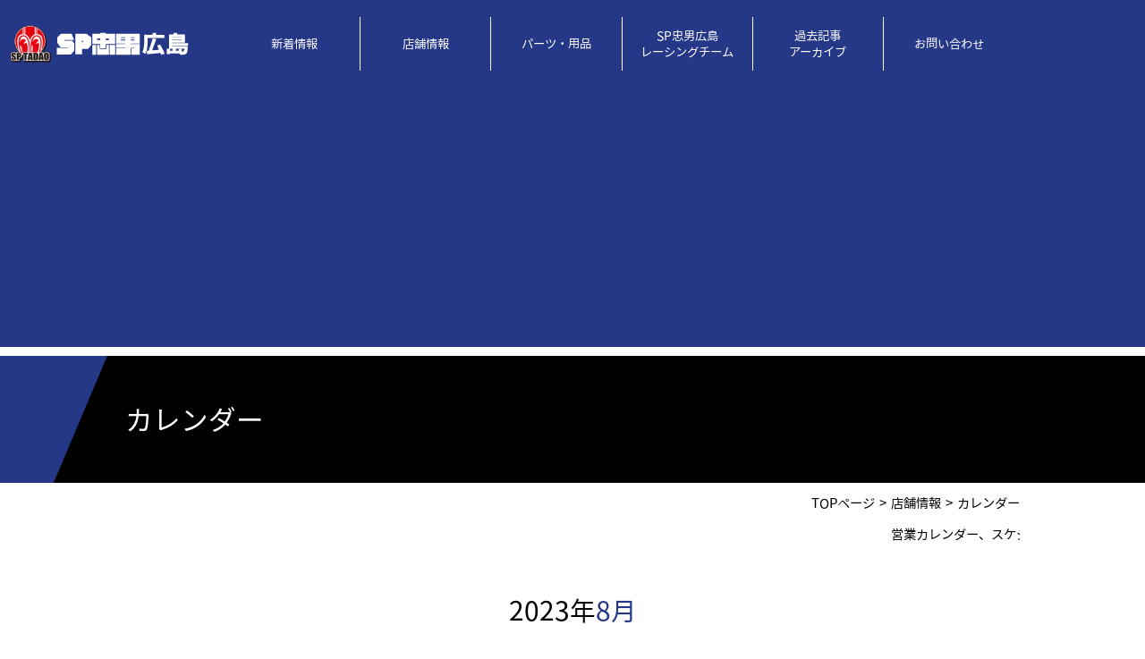

--- FILE ---
content_type: text/html; charset=UTF-8
request_url: https://www.sptadao.jp/?cn=100004&dsp=3&foj=202308
body_size: 18638
content:
<!DOCTYPE html>
<html lang="ja" prefix="og: http://ogp.me/ns# article: http://ogp.me/ns/article#">
<head>
<meta http-equiv="Content-Type" content="text/html; charset=UTF-8">
<meta http-equiv="X-UA-Compatible" content="IE=edge">
<meta name="viewport" content="width=device-width, initial-scale=1, minimum-scale=1">
<meta http-equiv="Content-Style-Type" content="text/css">
<meta http-equiv="Pragma" content="no-cache">
<meta http-equiv="cache-control" content="no-cache, must-revalidate">
<meta http-equiv="expires" content="Sat, 31 Jan 2026 22:46:00 GMT">
<meta http-equiv="Last-Modified" content="Sat, 31 Jan 2026 22:46:00 GMT">
<meta name="description" http-equiv="description" content="営業カレンダー、スケジュール、レース日程など | SP忠男広島">
<meta name="keywords" http-equiv="keywords" content="カレンダー,スケジュール,レース日程,SP忠男,広島,オートバイ,バイク,修理,車検,レーシングマシン,パーツ">
<meta property="og:title" content="カレンダー | SP忠男　広島" />
<meta property="og:type" content="article" />
<meta property="og:description" content="営業カレンダー、スケジュール、レース日程など | SP忠男広島" />
<meta property="og:url" content="https://www.sptadao.jp/?cn=100004&dsp=3&foj=202308" />
<meta property="og:site_name" content="オートバイ販売・修理・レースサポート SP忠男 広島" />
<meta property="og:image" content="https://www.sptadao.jp/sptadao5-pics/10000073_h0mG00.jpg" />
<meta property="og:image:width" content="320" />
<meta property="og:image:height" content="213" />
<meta name="twitter:title" content="カレンダー | SP忠男　広島" />
<meta name="twitter:description" content="営業カレンダー、スケジュール、レース日程など | SP忠男広島" />
<meta name="twitter:image" content="https://www.sptadao.jp/sptadao5-pics/10000073_h0mG00.jpg" />
<meta name="twitter:card" content="summary_large_image" />
<meta http-equiv="Content-Script-Type" content="text/javascript">
<meta name="format-detection" content="telephone=no">
<title>カレンダー | SP忠男　広島</title>
<meta http-equiv="robots" content="index,follow">
<link rel="shortcut icon" href="/sptadao5-pics/10000004.ico" type="image/vnd.microsoft.icon">
<link rel="icon" href="/sptadao5-pics/10000004.ico" type="image/vnd.microsoft.icon">
<link rel="apple-touch-icon-precomposed" href="/sptadao5-pics/10000070_r0reaW.png">
<link rel="start" href="https://www.sptadao.jp/">
<link rel="preload" href="style/bootstrap.min.css" as="style">
<link rel="preload" href="style/fixedstyle.css?v=24" as="style">
<link rel="preload" href="style/cmsstyle.php?st=1026&cn=100004&v=20260201074600" as="style">
<link rel="preload" href="/sptadao5-pics/10000009_2VP8NZ.css?v=130652" as="style">
<link rel="preload" href="/sptadao5-pics/10000010_8E7nat.css?v=162946" as="style">
<link rel="preload" href="/sptadao5-pics/10000086_SMSmQT.css?v=120337" as="style">
<link rel="preload" href="/sptadao5-pics/10000072_G6M1y3.css?v=130842" as="style">
<link rel="preload" href="/sptadao5-pics/10000011_4QaAra.css?v=161924" as="style">
<link rel="preload" src="https://code.jquery.com/jquery-2.2.4.min.js" as="script">
<link rel="stylesheet" href="style/bootstrap.min.css" media="all">
<link rel="stylesheet" href="font/fontello/css/fontello.css?v=2" media="all">
<link rel="stylesheet" type="text/css" href="style/fixedstyle.css?v=25" media="all">
<link rel="stylesheet" type="text/css" href="style/cmsstyle.php?st=1026&cn=100004&v=20260201074600" media="all">
<link rel="stylesheet" type="text/css" href="/sptadao5-pics/10000009_2VP8NZ.css?v=130652" media="all">
<link rel="stylesheet" type="text/css" href="/sptadao5-pics/10000010_8E7nat.css?v=162946" media="all">
<link rel="stylesheet" type="text/css" href="/sptadao5-pics/10000086_SMSmQT.css?v=120337" media="all">
<link rel="stylesheet" type="text/css" href="/sptadao5-pics/10000072_G6M1y3.css?v=130842" media="all">
<link rel="stylesheet" type="text/css" href="/sptadao5-pics/10000011_4QaAra.css?v=161924" media="all">
<script src="https://code.jquery.com/jquery-2.2.4.min.js" integrity="sha256-BbhdlvQf/xTY9gja0Dq3HiwQF8LaCRTXxZKRutelT44=" crossorigin="anonymous" media="all"></script>
<script type="text/javascript" src="func/fjvs.js?v=7"></script>
<script type="text/javascript" src="func/loading.js?v=2"></script>
<script type="text/javascript" src="func/rollover.min.js?v=16"></script>
<link rel="stylesheet" href="func/lightbox2/css/lightbox.min.css?v=1" media="all">
<script src="func/lightbox2/js/lightbox.min.js?v=4"></script>
<script type="text/javascript" src="func/to-top.js?v=7"></script>
<link rel="stylesheet" href="https://fonts.googleapis.com/css?family=Roboto+Condensed">
<link rel="stylesheet" href="https://maxcdn.bootstrapcdn.com/font-awesome/4.3.0/css/font-awesome.min.css">
<link rel="stylesheet" href="https://cdnjs.cloudflare.com/ajax/libs/sanitize.css/2.0.0/sanitize.min.css">
<script type="text/javascript" src="/sptadao5-pics/10000074_m4SET2.js?v=164355"></script>
<script>
  (function(d) {
    var config = {
      kitId: 'beq2wjq',
      scriptTimeout: 3000,
      async: true
    },
    h=d.documentElement,t=setTimeout(function(){h.className=h.className.replace(/\bwf-loading\b/g,"")+" wf-inactive";},config.scriptTimeout),tk=d.createElement("script"),f=false,s=d.getElementsByTagName("script")[0],a;h.className+=" wf-loading";tk.src='https://use.typekit.net/'+config.kitId+'.js';tk.async=true;tk.onload=tk.onreadystatechange=function(){a=this.readyState;if(f||a&&a!="complete"&&a!="loaded")return;f=true;clearTimeout(t);try{Typekit.load(config)}catch(e){}};s.parentNode.insertBefore(tk,s)
  })(document);
</script>
<script type="text/javascript"><!--
$(window).load(function(){
$.ajax({url:'https://cms03.netprompt.jp/banner/data.php?bh=1001',type:'GET',dataType:'jsonp',jsonpCallback:'callback'}).done(function(j){var stag = '';if(j.status){$.each(j.banners,function(i,item){if(i == 0){stag+='<div class="_cmsn_div_row clearfix _cmsn_banner">';}stag+='<div class="_cmsn_div_p6div _cmsn_div_s3div _cmsn_margin10 text-center"><a href="' + item.url + '"' + (Number(item.target) == 1 ? ' target="_blank"' : '') + '><img src="' + item.ref + '" alt="' + item.alt + '" title=""></a></div>';});stag+='</div>';$('._cmsn_common_banner').append(stag);}});
$(document).on('click','.st-menu-btn',function(){$(this).toggleClass('st-menu-btn-active');
$('.st-bspmenu').toggleClass('st-bspmenu-active');
$('.st-menu-btn-text',this).text($('.st-menu-btn-text',this).text()=='MENU'?'CLOSE':'MENU');});
$('._cmsn_mcal_tbl').wrap('<div class="st-list-slide"></div>');
$('.st-list-slide').before('<div class="st-list-slide-exp">カレンダーは横にスライドしてご覧ください</div>');
});
//--></script>
<script src="func/bootstrap.min.js?v=1"></script>
</head>
<body class="blo1001 bcn100004"><div class="st-all"><div class="st-bheader"><div class="st-bheader-in"><div class="st-vheader-p"><div class="st-vheader-c1"><a href="http://www.sptadao.jp/" class="st-aheader"><em class="st-header"><img src="/sptadao5-pics/logo.png" alt="オートバイ販売・修理・レースサポート | SP忠男 広島" title=""></em></a></div><div class="st-vheader-c2"><ul class="_cmsn_menu_ul1001 _cmsn_menu_ulhr1 st-uglobal"><li class="_cmsn_menu_lv1"><a href="https://www.sptadao.jp/?cn=100002" class="_cmsn_menu_atxt">新着情報</a></li><li class="_cmsn_menu_lv1 _cmsn_active"><a href="https://www.sptadao.jp/?cn=100003" class="_cmsn_menu_atxt">店舗情報</a></li><li class="_cmsn_menu_lv1"><a href="https://www.sptadao.jp/?cn=100008" class="_cmsn_menu_atxt">パーツ・用品</a></li><li class="_cmsn_menu_lv2"><a href="https://www.sptadao.jp/?cn=100019" class="_cmsn_menu_atxt">SP忠男広島<br>レーシングチーム</a></li><li class="_cmsn_menu_lv2"><a href="https://www.sptadao.jp/?cn=100027" class="_cmsn_menu_atxt">過去記事<br><span>・</span>アーカイブ</a></li><li class="_cmsn_menu_lv1"><a href="https://www.sptadao.jp/?cn=100039" class="_cmsn_menu_atxt">お問い合わせ</a></li></ul></div></div></div></div><div class="st-bbelt"><div class="st-bbelt-in"><h1 class="_cmsn_title1">カレンダー</h1></div></div><div class="st-bnorcon"><div class="_cmsn_main"><div class="st-contop"><ol class="breadcrumb"><li><a href="https://www.sptadao.jp/" alt="オートバイ販売・修理・レースサポート | SP忠男　広島" title="">TOPページ</a></li><li><a href="https://www.sptadao.jp/?cn=100003" alt="店舗情報 | SP忠男　広島" title="">店舗情報</a></li><li class="active">カレンダー</li></ol><div class="_cmsn_flowtext"><marquee truespeed scrolldelay="120" loop="0" class="_cmsn_marquee">営業カレンダー、スケジュール、レース日程など | SP忠男広島</marquee></div></div><div class="st-conmain"><div class="_cmsn_cal1001"><h2 class="_cmsn_caltitle">2023年<a href="?cn=100004&sdg=0&dsp=2&foj=202308">8月</a></h2><div class="_cmsn_cal_move"><ul class="pagination"></ul></div><div class="_cmsn_cal_move"><ul class="pagination"></ul></div><table class="_cmsn_mlist_tbl"><tr><th class="_cmsn_mlist_day">1</th><th class="_cmsn_mlist_week">火</th><td><a name="d01"></a><div class="_cmsn_mlist_dayall"></div></td></tr><tr><th class="_cmsn_mlist_day">2</th><th class="_cmsn_mlist_week">水</th><td><a name="d02"></a><div class="_cmsn_mlist_dayall"></div></td></tr><tr><th class="_cmsn_mlist_day">3</th><th class="_cmsn_mlist_week">木</th><td><a name="d03"></a><div class="_cmsn_mlist_dayall"></div></td></tr><tr><th class="_cmsn_mlist_day">4</th><th class="_cmsn_mlist_week">金</th><td><a name="d04"></a><div class="_cmsn_mlist_dayall"></div></td></tr><tr><th class="_cmsn_mlist_day cal_sat">5</th><th class="_cmsn_mlist_week cal_sat">土</th><td class="cal_sat"><a name="d05"></a><div class="_cmsn_mlist_dayall"></div></td></tr><tr><th class="_cmsn_mlist_day cal_sun">6</th><th class="_cmsn_mlist_week cal_sun">日</th><td class="cal_sun"><a name="d06"></a><div class="_cmsn_mlist_dayall"></div></td></tr><tr><th class="_cmsn_mlist_day">7</th><th class="_cmsn_mlist_week">月</th><td><a name="d07"></a><div class="_cmsn_mlist_dayall"></div></td></tr><tr><th class="_cmsn_mlist_day">8</th><th class="_cmsn_mlist_week">火</th><td><a name="d08"></a><div class="_cmsn_mlist_dayall"></div></td></tr><tr><th class="_cmsn_mlist_day">9</th><th class="_cmsn_mlist_week">水</th><td><a name="d09"></a><div class="_cmsn_mlist_dayall"></div></td></tr><tr><th class="_cmsn_mlist_day">10</th><th class="_cmsn_mlist_week">木</th><td><a name="d10"></a><div class="_cmsn_mlist_dayall"></div></td></tr><tr><th class="_cmsn_mlist_day cal_hol">11</th><th class="_cmsn_mlist_week cal_hol">金</th><td class="cal_hol"><a name="d11"></a><div class="_cmsn_mlist_dayall"><div class="_cmsn_mlist_holiday">山の日</div></div></td></tr><tr><th class="_cmsn_mlist_day cal_sat">12</th><th class="_cmsn_mlist_week cal_sat">土</th><td class="cal_sat"><a name="d12"></a><div class="_cmsn_mlist_dayall"></div></td></tr><tr><th class="_cmsn_mlist_day cal_sun">13</th><th class="_cmsn_mlist_week cal_sun">日</th><td class="cal_sun"><a name="d13"></a><div class="_cmsn_mlist_dayall"></div></td></tr><tr><th class="_cmsn_mlist_day">14</th><th class="_cmsn_mlist_week">月</th><td><a name="d14"></a><div class="_cmsn_mlist_dayall"></div></td></tr><tr><th class="_cmsn_mlist_day">15</th><th class="_cmsn_mlist_week">火</th><td><a name="d15"></a><div class="_cmsn_mlist_dayall"></div></td></tr><tr><th class="_cmsn_mlist_day">16</th><th class="_cmsn_mlist_week">水</th><td><a name="d16"></a><div class="_cmsn_mlist_dayall"></div></td></tr><tr><th class="_cmsn_mlist_day">17</th><th class="_cmsn_mlist_week">木</th><td><a name="d17"></a><div class="_cmsn_mlist_dayall"></div></td></tr><tr><th class="_cmsn_mlist_day">18</th><th class="_cmsn_mlist_week">金</th><td><a name="d18"></a><div class="_cmsn_mlist_dayall"></div></td></tr><tr><th class="_cmsn_mlist_day cal_sat">19</th><th class="_cmsn_mlist_week cal_sat">土</th><td class="cal_sat"><a name="d19"></a><div class="_cmsn_mlist_dayall"></div></td></tr><tr><th class="_cmsn_mlist_day cal_sun">20</th><th class="_cmsn_mlist_week cal_sun">日</th><td class="cal_sun"><a name="d20"></a><div class="_cmsn_mlist_dayall"></div></td></tr><tr><th class="_cmsn_mlist_day">21</th><th class="_cmsn_mlist_week">月</th><td><a name="d21"></a><div class="_cmsn_mlist_dayall"></div></td></tr><tr><th class="_cmsn_mlist_day">22</th><th class="_cmsn_mlist_week">火</th><td><a name="d22"></a><div class="_cmsn_mlist_dayall"></div></td></tr><tr><th class="_cmsn_mlist_day">23</th><th class="_cmsn_mlist_week">水</th><td><a name="d23"></a><div class="_cmsn_mlist_dayall"></div></td></tr><tr><th class="_cmsn_mlist_day">24</th><th class="_cmsn_mlist_week">木</th><td><a name="d24"></a><div class="_cmsn_mlist_dayall"></div></td></tr><tr><th class="_cmsn_mlist_day">25</th><th class="_cmsn_mlist_week">金</th><td><a name="d25"></a><div class="_cmsn_mlist_dayall"></div></td></tr><tr><th class="_cmsn_mlist_day cal_sat">26</th><th class="_cmsn_mlist_week cal_sat">土</th><td class="cal_sat"><a name="d26"></a><div class="_cmsn_mlist_dayall"></div></td></tr><tr><th class="_cmsn_mlist_day cal_sun">27</th><th class="_cmsn_mlist_week cal_sun">日</th><td class="cal_sun"><a name="d27"></a><div class="_cmsn_mlist_dayall"></div></td></tr><tr><th class="_cmsn_mlist_day">28</th><th class="_cmsn_mlist_week">月</th><td><a name="d28"></a><div class="_cmsn_mlist_dayall"></div></td></tr><tr><th class="_cmsn_mlist_day">29</th><th class="_cmsn_mlist_week">火</th><td><a name="d29"></a><div class="_cmsn_mlist_dayall"></div></td></tr><tr><th class="_cmsn_mlist_day">30</th><th class="_cmsn_mlist_week">水</th><td><a name="d30"></a><div class="_cmsn_mlist_dayall"></div></td></tr><tr><th class="_cmsn_mlist_day">31</th><th class="_cmsn_mlist_week">木</th><td><a name="d31"></a><div class="_cmsn_mlist_dayall"></div></td></tr></table>
<style type="text/css"><!--
//--></style>

</div><center>※予定は予告なく変更となる場合がありますので、レースエントリ前には必ず日程確認をお願いいたします。</center><br><h3 class="_cmsn_title3">印刷用</h3><div class="_cmsn_pdf"><a href="/sptadao5-pics/10002612.pdf?v=144813" target="_blank" alt="2020レースカレンダー（印刷用）" title="">2020レースカレンダー（印刷用） PDF（51KB）</a></div><div class="_cmsn_pdf"><a href="/sptadao5-pics/10003518.pdf?v=144813" target="_blank" alt="2019レースカレンダー（印刷用）" title="">2019レースカレンダー（印刷用） PDF（44KB）</a></div><div class="_cmsn_pdf"><a href="/sptadao5-pics/10002707.pdf?v=144813" target="_blank" alt="2018レースカレンダー（印刷用）" title="">2018レースカレンダー（印刷用） PDF（47KB）</a></div><div class="_cmsn_pdf"><a href="/sptadao5-pics/10000141.pdf?v=144813" target="_blank" alt="2017レースカレンダー（印刷用）" title="">2017レースカレンダー（印刷用） PDF（54KB）</a></div><div class="_cmsn_pdf"><a href="/sptadao5-pics/10000936.pdf?v=144813" target="_blank" alt="2016レースカレンダー（印刷用）" title="">2016レースカレンダー（印刷用） PDF（53KB）</a></div></div><div class="st-conbot"><div class="_cmsn_common_banner"></div><div class="text-right _cmsn_bmargin10"><a href="javascript:history.back();">前のページに戻る</a></div>
<script async src="//pagead2.googlesyndication.com/pagead/js/adsbygoogle.js"></script>
<!-- cms5-responsive -->
<ins class="adsbygoogle" style="display:block" data-ad-client="ca-pub-8487460698293274" data-ad-slot="9905606194" data-ad-format="auto"></ins>
<script>
(adsbygoogle = window.adsbygoogle || []).push({});
</script>

</div></div></div><div class="st-bfooter"><div class="_cmsn_main"><ul class="_cmsn_menu_ul6003 _cmsn_menu_ulhr1 st-ufooter"><li class="_cmsn_menu_lv1 _cmsn_active"><a href="https://www.sptadao.jp/?cn=100003" class="_cmsn_menu_atxt">店舗情報</a></li><li class="_cmsn_menu_lv1"><a href="https://www.sptadao.jp/?cn=100023" class="_cmsn_menu_atxt">特定商取引法表記</a></li><li class="_cmsn_menu_lv1"><a href="https://www.sptadao.jp/?cn=100024" class="_cmsn_menu_atxt">個人情報保護</a></li><li class="_cmsn_menu_lv1"><a href="https://www.sptadao.jp/?cn=100040" class="_cmsn_menu_atxt">サイトマップ</a></li></ul><div class="st-footer-logo"><img src="/sptadao5-pics/logo.png" alt="オートバイ販売・修理・レースサポート | SP忠男 広島" title=""></div><address class="st-address">Copyright<span>©</span> 2026 SP忠男 広島 All rights reserved.</address></div></div><div class="st-bspmenu"><div class="st-bspmenu-in"><ul class="_cmsn_menu_ul1001 _cmsn_menu_ulhr1 st-uglobal"><li class="_cmsn_menu_lv1"><a href="https://www.sptadao.jp/?cn=100002" class="_cmsn_menu_atxt">新着情報</a></li><li class="_cmsn_menu_lv1 _cmsn_active"><a href="https://www.sptadao.jp/?cn=100003" class="_cmsn_menu_atxt">店舗情報</a></li><li class="_cmsn_menu_lv1"><a href="https://www.sptadao.jp/?cn=100008" class="_cmsn_menu_atxt">パーツ・用品</a></li><li class="_cmsn_menu_lv2"><a href="https://www.sptadao.jp/?cn=100019" class="_cmsn_menu_atxt">SP忠男広島<br>レーシングチーム</a></li><li class="_cmsn_menu_lv2"><a href="https://www.sptadao.jp/?cn=100027" class="_cmsn_menu_atxt">過去記事<br><span>・</span>アーカイブ</a></li><li class="_cmsn_menu_lv1"><a href="https://www.sptadao.jp/?cn=100039" class="_cmsn_menu_atxt">お問い合わせ</a></li></ul><ul class="_cmsn_menu_ul6003 _cmsn_menu_ulhr1 st-ufooter"><li class="_cmsn_menu_lv1 _cmsn_active"><a href="https://www.sptadao.jp/?cn=100003" class="_cmsn_menu_atxt">店舗情報</a></li><li class="_cmsn_menu_lv1"><a href="https://www.sptadao.jp/?cn=100023" class="_cmsn_menu_atxt">特定商取引法表記</a></li><li class="_cmsn_menu_lv1"><a href="https://www.sptadao.jp/?cn=100024" class="_cmsn_menu_atxt">個人情報保護</a></li><li class="_cmsn_menu_lv1"><a href="https://www.sptadao.jp/?cn=100040" class="_cmsn_menu_atxt">サイトマップ</a></li></ul></div></div><div class="st-menu-btn">
<div class="st-menu-btn-line st-menu-btn-line-top"></div>
<div class="st-menu-btn-line st-menu-btn-line-middle"></div> 
<div class="st-menu-btn-line st-menu-btn-line-bottom"></div>
<div class="st-menu-btn-text">MENU</div>
</div><div id="page-top"><p><a id="move-page-top"><span class="icon-up-dir"></span></a></p></div><div class="_cmsn_loadingbar"></div></body></html>

--- FILE ---
content_type: text/html; charset=utf-8
request_url: https://www.google.com/recaptcha/api2/aframe
body_size: 267
content:
<!DOCTYPE HTML><html><head><meta http-equiv="content-type" content="text/html; charset=UTF-8"></head><body><script nonce="rcNbEmWHpn1ByisWwXM0AA">/** Anti-fraud and anti-abuse applications only. See google.com/recaptcha */ try{var clients={'sodar':'https://pagead2.googlesyndication.com/pagead/sodar?'};window.addEventListener("message",function(a){try{if(a.source===window.parent){var b=JSON.parse(a.data);var c=clients[b['id']];if(c){var d=document.createElement('img');d.src=c+b['params']+'&rc='+(localStorage.getItem("rc::a")?sessionStorage.getItem("rc::b"):"");window.document.body.appendChild(d);sessionStorage.setItem("rc::e",parseInt(sessionStorage.getItem("rc::e")||0)+1);localStorage.setItem("rc::h",'1769899563656');}}}catch(b){}});window.parent.postMessage("_grecaptcha_ready", "*");}catch(b){}</script></body></html>

--- FILE ---
content_type: text/css; charset=UTF-8
request_url: https://www.sptadao.jp/style/cmsstyle.php?st=1026&cn=100004&v=20260201074600
body_size: 5350
content:
._cmsn_kj10000431p{margin-left:auto;margin-right:auto;}@media print, screen and (min-width:768px){._cmsn_kj10000431p{width:100%;}}@media screen and (max-width:767px){._cmsn_kj10000431p{width:100%;}}._cmsn_kj10000046p{margin-left:auto;margin-right:auto;}@media print, screen and (min-width:768px){._cmsn_kj10000046p{width:22%;}}@media screen and (max-width:767px){._cmsn_kj10000046p{width:44%;}}._cmsn_kj10000042p{margin-left:auto;margin-right:auto;}@media print, screen and (min-width:768px){._cmsn_kj10000042p{width:22%;}}@media screen and (max-width:767px){._cmsn_kj10000042p{width:44%;}}._cmsn_kj10000048p{margin-left:auto;margin-right:auto;}@media print, screen and (min-width:768px){._cmsn_kj10000048p{width:30%;}}@media screen and (max-width:767px){._cmsn_kj10000048p{width:60%;}}._cmsn_kj10000047rw{box-sizing:border-box;}._cmsn_kj10000047p{float:right;}@media print, screen and (min-width:768px){._cmsn_kj10000047p{width:31%;margin-left:10px;}}@media screen and (max-width:767px){._cmsn_kj10000047p{width:45%;margin-left:10px;}}._cmsn_kj10000043rw{box-sizing:border-box;}._cmsn_kj10000043p{float:right;}@media print, screen and (min-width:768px){._cmsn_kj10000043p{width:23%;margin-left:10px;}}@media screen and (max-width:767px){._cmsn_kj10000043p{width:30%;margin-left:10px;}}._cmsn_kj10000049rw{box-sizing:border-box;}._cmsn_kj10000049p{float:right;}@media print, screen and (min-width:768px){._cmsn_kj10000049p{width:10%;margin-left:10px;}}@media screen and (max-width:767px){._cmsn_kj10000049p{width:20%;margin-left:10px;}}._cmsn_kj10000044p{margin-left:auto;margin-right:auto;}@media print, screen and (min-width:768px){._cmsn_kj10000044p{width:70%;}}@media screen and (max-width:767px){._cmsn_kj10000044p{width:100%;}}._cmsn_kj10000495rw>div{float:left;}._cmsn_kj10000495rw{margin-left:-15px;margin-right:-15px;box-sizing:border-box;}._cmsn_kj10000495rw>div{padding-left:15px;padding-right:15px;}@media print,screen and (min-width:768px){._cmsn_kj10000495p{width:35%;}._cmsn_kj10000495tx{width:65%;}}@media screen and (max-width:767px){._cmsn_kj10000495rw{margin-left:0;margin-right:0;}._cmsn_kj10000495rw>div{float:none;padding-left:0;padding-right:0;}._cmsn_kj10000495tx{width:100%;}._cmsn_kj10000495p{margin-left:auto !important;margin-right:auto !important;}._cmsn_kj10000495p{width:80%;}}._cmsn_kj10000040rw>div{float:left;}._cmsn_kj10000040rw{margin-left:-15px;margin-right:-15px;box-sizing:border-box;}._cmsn_kj10000040rw>div{padding-left:15px;padding-right:15px;}@media print,screen and (min-width:768px){._cmsn_kj10000040p{width:10%;}._cmsn_kj10000040tx{width:90%;}}@media screen and (max-width:767px){._cmsn_kj10000040tx{width:85%;}._cmsn_kj10000040p{width:15%;}}._cmsn_kj10000309rw{box-sizing:border-box;}._cmsn_kj10000309p{float:left;}@media print, screen and (min-width:768px){._cmsn_kj10000309p{width:25%;margin-right:10px;}}@media screen and (max-width:767px){._cmsn_kj10000309p{width:50%;margin-right:10px;}}._cmsn_kj10000837rw{box-sizing:border-box;}._cmsn_kj10000837p{float:left;}@media print, screen and (min-width:768px){._cmsn_kj10000837p{width:34%;margin-right:10px;}}@media screen and (max-width:767px){._cmsn_kj10000837p{float:none;width:100%;margin-left:auto !important;margin-right:auto !important;}}._cmsn_kj10000856rw>div{float:left;}._cmsn_kj10000856rw{margin-left:-15px;margin-right:-15px;box-sizing:border-box;}._cmsn_kj10000856rw>div{padding-left:15px;padding-right:15px;}@media print,screen and (min-width:768px){._cmsn_kj10000856p{width:35%;}._cmsn_kj10000856tx{width:65%;}}@media screen and (max-width:767px){._cmsn_kj10000856rw{margin-left:0;margin-right:0;}._cmsn_kj10000856rw>div{float:none;padding-left:0;padding-right:0;}._cmsn_kj10000856tx{width:100%;}._cmsn_kj10000856p{margin-left:auto !important;margin-right:auto !important;}._cmsn_kj10000856p{width:80%;}}._cmsn_kj10000512rw>div{float:left;}._cmsn_kj10000512rw{margin-left:-15px;margin-right:-15px;box-sizing:border-box;}._cmsn_kj10000512rw>div{padding-left:15px;padding-right:15px;}@media print,screen and (min-width:768px){._cmsn_kj10000512p{width:35%;}._cmsn_kj10000512tx{width:65%;}}@media screen and (max-width:767px){._cmsn_kj10000512rw{margin-left:0;margin-right:0;}._cmsn_kj10000512rw>div{float:none;padding-left:0;padding-right:0;}._cmsn_kj10000512tx{width:100%;}._cmsn_kj10000512p{margin-left:auto !important;margin-right:auto !important;}._cmsn_kj10000512p{width:80%;}}table._cmsn_table_col1th{table-layout:fixed;width:100%;margin:10px auto;empty-cells:show;border-collapse:collapse;}
table._cmsn_table_col1th tr th, table._cmsn_table_col1th tr td{border:1px solid #CCCCCC;padding:10px;}
table._cmsn_table_col1th tr th{background:#f0f0f0;font-weight:400;}
@media screen and (max-width:767px){
table._cmsn_table_col1th tr th, table._cmsn_table_col1th tr td{font-size:.9em;line-height:1.5em;padding:10px 2px;}
}
table._cmsn_table_row1th{table-layout:fixed;width:100%;margin:10px auto;empty-cells:show;border-collapse:collapse;}
table._cmsn_table_row1th tr th, table._cmsn_table_row1th tr td{padding:10px;border:1px solid #CCCCCC;}
table._cmsn_table_row1th tr th{text-align:center;font-weight:400;background:#f0f0f0;}
table._cmsn_table_row1th tr td{}
@media screen and (max-width:767px){
table._cmsn_table_row1th tr th, table._cmsn_table_row1th tr td{padding:10px 2px;font-size:.9em;line-height:1.5em;}
}


--- FILE ---
content_type: text/css
request_url: https://www.sptadao.jp/sptadao5-pics/10000009_2VP8NZ.css?v=130652
body_size: 15578
content:
/* SLIDER LOAD WAITING */
html.enable-javascript .slider-pro{visibility:hidden;}
html.enable-javascript.window-load .slider-pro{visibility:visible;}
html.enable-javascript .st-main-msg{visibility:hidden;}
html.enable-javascript.window-load .st-main-msg{visibility:visible;}

img._cmsn_image{width:100%;height:auto;}
a:hover img{filter:alpha(opacity=70);-moz-opacity:0.7;opacity:0.7;}

/* HTML BODY */
body{font-size:15px;line-height:25px;font-family: kinto-sans, sans-serif;font-weight:400;font-style:normal;}
._cmsn_main{text-align:left;color:#000;word-break:break-all;margin-right:auto;margin-left:auto;}
a{color:#253787;}
a:hover{color:#872537;}
.caption{text-align:center;margin:10px auto;}
._cmsn_page{margin:20px auto;}
._cmsn_rows{margin-left:30px;}
@media screen and (max-width:767px){
body{font-size:16px;line-height:26px;}
}

/* DEVIDE KIJI */
@media print,screen and (min-width:768px){
._cmsn-vdiv-p{display:flex;align-items:center;}
._cmsn-vdiv-prv{display:flex;align-items:center;flex-direction:row-reverse;}
._cmsn-vdiv-cimg{width:25%;}
._cmsn-vdiv-ctxt{width:75%;}
._cmsn-vdiv-p ._cmsn-vdiv-ctxt{padding-left:20px;}
._cmsn-vdiv-prv ._cmsn-vdiv-ctxt{padding-right:20px;}
._cmsn-vdiv-cimg1+._cmsn-vdiv-cimg1{margin-top:10px;}
}
@media screen and (max-width:767px){
._cmsn-vdiv-cimg1{padding:10px 0;}
}

/* CMS BANNER ETC */
._cmsn_sitesearch{text-align:center;padding:10px 2px;}
._cmsn_sitesearch_inp{margin:5px auto;width:100%;}
._cmsn_sitesearch_btn{float:right;margin-left:1px;}
._cmsn_sitesearch_box{overflow:hidden;background-color:pink;}
._cmsn_sitesearch_box input{width:100%;box-sizing:border-box;}
._cmsn_mybanner{margin:10px auto;text-align:center;}
._cmsn_cmsmark{margin:10px auto;text-align:center;font-size:9px;font-family:'Tahoma';line-height:11px;}
._cmsn_cmsmark a{text-decoration:none;}
._cmsn_cmsmark a:hover{text-decoration:underline;}
._cmsn_cmslink{font-size:11px;line-height:15px;color:#000;text-align:center;font-family:din-2014,sans-serif;font-weight:600;font-style:normal;}
._cmsn_cmslink a{color:#000;}

/* TITLE */
._cmsn_title1{font-size:32px;line-height:42px;color:#fff;padding:50px 20px;text-align:left;margin:0 auto 10px;font-weight:400;background:#000;position:relative;}
._cmsn_title1::before{position:absolute;top:0;bottom:0;left:-60px;width:60px;background:url('trib.png') no-repeat right center;background-size:100% 100%;content:"";}
a ._cmsn_title1,._cmsn_title1 a{color:#fff;text-decoration:none;}
._cmsn_title1 a:hover{color:#fff;text-decoration:underline;}
._cmsn_title2,._cmsn_blog_title1,._cmsn_under_ctitle{font-size:24px;line-height:34px;color:#fff;background:#253787;padding:10px 0 10px 40px;text-align:left;margin:30px auto 20px;font-weight:400;position:relative;}
._cmsn_title2::before,._cmsn_blog_title1::before,._cmsn_under_ctitle::before{position:absolute;top:0;bottom:0;left:0;width:15px;background:#000;content:"";}
._cmsn_title2::after,._cmsn_blog_title1::after,._cmsn_under_ctitle::after{position:absolute;top:0;bottom:0;left:14px;width:15px;background:url('tribr.png') no-repeat left center;background-size:100% 100%;content:"";}
a ._cmsn_title2{color:#fff;text-decoration:none;}
._cmsn_title3,._cmsn_under_title,._cmsn_news_title,._cmsn_blog_title2{font-size:22px;line-height:32px;padding:8px 0;color:#253787;text-align:left;font-weight:400;border-bottom:3px solid #253787;}
a ._cmsn_title3,a ._cmsn_under_title{color:#253787;text-decoration:none;}
._cmsn_blog_title3,._cmsn_blog_comment_title{font-size:20px;line-height:30px;padding:6px;text-align:left;font-weight:400;border-left:1px solid #253787;color:#000;}
a._cmsn_blog_title3{color:#000;text-decoration:none;}
._cmsn_blog_menu_title{color:#253787;font-size:13px;line-height:23px;vertical-align:middle;padding:8px;background-color:#f0f0f0;margin:20px 0 10px;}
@media screen and (max-width:1280px){
._cmsn_title1{margin-left:60px;}
}
@media screen and (max-width:767px){
._cmsn_title1{font-size:26px;line-height:36px;padding:30px 0;}
._cmsn_title2,._cmsn_blog_title1,._cmsn_under_ctitle{font-size:20px;line-height:30px;}
._cmsn_title3,._cmsn_under_title,._cmsn_news_title,._cmsn_blog_title2{font-size:18px;line-height:26px;padding:8px 0;border-bottom:3px solid #000;}
._cmsn_blog_title3,._cmsn_blog_comment_title{font-size:17px;line-height:25px;}
}
a._cmsn_kijia{color:#000;text-decoration:none;display:block;}
a._cmsn_kijia:hover{background-color:#F2F2F2;border-radius:5px;-webkit-border-radius:5px;-moz-border-radius:5px;}

/* LINK */
._cmsn_pdf, ._cmsn_file{margin:10px 0;text-align:right;}
._cmsn_under_link{display:block;text-decoration:none !important;color:#000000 !important;border-radius:4px;-webkit-border-radius:4px;-moz-border-radius:4px;padding:0 4px 10px;}
._cmsn_under_link:hover{background-color:#F2F2F2;}

/* BREAD CRUMB */
.breadcrumb{background-color:transparent !important;text-align:right;padding:0;color:#000000;margin:0;}
.breadcrumb li+li::before{content:">";color:#000000;}
.breadcrumb li a{color:#000000;}
.breadcrumb li.active{color:#000000;}
@media screen and (max-width:767px){
.breadcrumb{margin-top:20px;font-size:14px;text-align:left;}
}

/* INFORMATION MARQUEE */
._cmsn_marquee{margin:10px 0 30px;}

/* NEWS */
._cmsn_news{margin-bottom:80px;position:relative;}
._cmsn_news_title{}
._cmsn_news_date{position:absolute;display:block;color:#000000;top:-20px;left:0;}
._cmsn_news_link{margin:10px 0;text-align:right;}

/* CMS MESSAGE */
._cmsn_msg{padding:10px;text-align:left;}
._cmsn_widemsg{padding:80px 0 120px;text-align:center;}
._cmsn_mainerr{margin:6px auto;padding:6px;text-align:left;background-color:#FFDDDD;color:#FF0000;border:2px solid #FF0000;}
._cmsn_err{padding:4px;text-align:left;color:#FF0000;}

/* INPUT */
input[type=text],input[type=tel],input[type=email],input[type=password],input[type=number],textarea,select{font-size:15px;border-radius:3px;padding:5px;border:1px solid #cccccc;color:#000000;}
input[type=text]:focus,input[type=tel]:focus,input[type=tel]:focus,input[type=password]:focus,input[type=number]:focus,textarea:focus,select:focus{border:1px solid #cccccc;background-color:#F0F0F0;}
input[type=text].dsponly,input[type=tel].dsponly,input[type=tel].dsponly,input[type=password].dsponly,input[type=number].dsponly,textarea.dsponly{background:transparent;border:none;border-width:0;}
input[type=text].dsponly:focus,input[type=tel].dsponly:focus,input[type=tel].dsponly:focus,input[type=password].dsponly:focus,input[type=number].dsponly:focus,textarea.dsponly:focus,select.dsponly:focus{background:transparent;border:none;border-width:0;}
textarea{color:#000000 !important;font-size:15px !important;line-height:25px !important;padding:5px !important;}
::-ms-clear{display: none;}

/* SEARCH + BUTTON */
._cmsn_searchp{margin:10px -10px;}
._cmsn_searchc1{padding:0 10px;float:left;width:40%;text-align:right;}
._cmsn_searchc2{padding:0 10px;float:left;width:60%;}
/*
@media screen and (min-width:768px) and (max-width:991px){
._cmsn_searchc1{width:33%;}
._cmsn_searchc2{width:67%;}
}
@media screen and (max-width:767px){
._cmsn_searchp{margin:10px 0;}
._cmsn_searchc1{padding:0;float:none;width:100%;text-align:left;}
._cmsn_searchc2{padding:0;float:none;width:100%;text-align:left;}
}
*/
._cmsn_search_btn{text-align:center;margin:10px 0;}
._cmsn_search_btn-in{width:50%;margin:0 auto;}
ul._cmsn_under_sort_links{}
ul._cmsn_under_sort_links li{display:block;padding:0 24px 0 0;float:left;}
ul._cmsn_under_sort_links li a{display:inline-block;padding:5px;}
ul._cmsn_under_sort_links li a:hover{text-decoration:none;}
ul._cmsn_under_sort_links li a span{margin-left:2px;}
._cmsn_1btn{text-align:center;margin:20px 0 30px;}
._cmsn_1btn-in{width:50%;margin:0 auto;}
@media screen and (max-width:767px){
._cmsn_1btn-in{width:80%;margin:0 auto;}
}
._cmsn_2btn1{width:52%;float:right;margin:20px 0 30px;}
._cmsn_2btn2{width:42%;float:left;margin:20px 0 30px;}

/* ORIGINAL BUTTON */
.btn-sm{font-size:.9em !important;line-height:1.2em !important;}
.btn-original1, .btn-original2, .btn-original3{color:#FFFFFF;border:none;-moz-box-shadow:none !important;-webkit-box-shadow:none !important;box-shadow:none !important;font-size:1.5em;line-height:2em;}
.btn-originalun{color:#000000;border:none;-moz-box-shadow:none !important;-webkit-box-shadow:none !important;box-shadow:none !important;background-color:#F0F0F0;}
.btn-original1{background:#253787;}
.btn-original2{background:#999999;}
.btn-original3{background:#666666;}
.btn-original1:hover, .btn-original1:focus, .btn-original1:active,.btn-original2:hover, .btn-original2:focus, .btn-original2:active,.btn-original3:hover, .btn-original3:focus, .btn-original3:active{color:#FFFFFF !important;filter:alpha(opacity=70);-moz-opacity:0.7;opacity:0.7;}

/* FORM */
table._cmsn_form_table,table._cmsn_kform_table{margin:15px auto;border-collapse:collapse;empty-cells:show;table-layout:fixed;width:100%;}
table._cmsn_form_table tr th,table._cmsn_form_table tr td{padding:12px 10px;border:1px solid #ccc;text-align:left;}
table._cmsn_kform_table tr th,table._cmsn_kform_table tr td{padding:17px 10px;border:1px solid #ccc;text-align:left;}
table._cmsn_form_table tr th,table._cmsn_kform_table tr th{background:#f0f0f0;font-weight:normal;width:20%;}
table._cmsn_form_table tr td, table._cmsn_kform_table tr td{width:auto;}
@media screen and (max-width:767px){
table._cmsn_form_table tr th, table._cmsn_form_table tr td{padding:12px 2px;font-size:12px;}
table._cmsn_kform_table tr th, table._cmsn_kform_table tr td{padding:15px 2px;font-size:12px;}
table._cmsn_form_table tr th, table._cmsn_kform_table tr th{width:23%;}
}
._cmsn_btn{margin:1em auto 4em;text-align:center;}
._cmsn_form_cm{color:#666666;padding:6px 0 0 10px;}
._cmsn_mf_bfchar{display:block;padding:5px 5px 0;float:left;}
._cmsn_mf_afchar{display:block;padding:5px 5px 0;float:right;}
._cmsn_mf_item{display:block;overflow:hidden;}
._cmsn_form_as{display:inline-block;font-size:10px;line-height:12px;padding:3px;border-radius:3px;-webkit-border-radius:3px;-moz-border-radius:3px;background-color:#E60012;color:#FFFFFF;margin-left:10px;}
.maxbox{width:96%;}
.maxbox2{width:96%;}
._cmsn_mferr{color:#FF0000;padding:4px;}
._cmsn_mfmainerr{background-color:#FFDDDD;color:#FF0000;padding:4px;}
label.vlabel{font-weight:normal !important;display:block;}
label.hlabel{font-weight:normal !important;display:inline-block;margin-right:20px;}
._cmsn_bigmsg{margin:20px auto 100px;font-size:16px;line-height:32px;}

/* SITE MAP */
ul._cmsn_sitemap{width:90%;margin:10px auto 10px;list-style-image:url('icon.png');}
ul._cmsn_sitemap ul{margin-left:20px;}
ul._cmsn_sitemap{list-style-type:circle;}
ul._cmsn_sitemap ul{list-style-image:url('next.gif');}

/* BLOG */
._cmsn_blog_lop{margin:0 -15px;}
._cmsn_blog_loc_con{width:75%;float:left;padding:0 15px;}
._cmsn_blog_loc_mn{width:25%;float:right;padding:0 15px;}
._cmsn_blog_calendar_pager{margin:0 -10px;}
._cmsn_blog_calendar_arw{width:16%;padding:0 10px;float:left;text-align:center;}
._cmsn_blog_calendar_cen{width:68%;padding:0 10px;float:left;text-align:center;}
@media screen and (min-width:768px) and (max-width:991px){
._cmsn_blog_loc_con{width:66%;}
._cmsn_blog_loc_mn{width:34%;}
}
@media screen and (max-width:767px){
._cmsn_blog_lop{margin:0;}
._cmsn_blog_loc_con{float:none;width:100%;padding:0;}
._cmsn_blog_loc_mn{float:none;width:100%;padding:0;}
}
._cmsn_blog_calendar_pager{margin:14px auto 10px;}
._cmsn_blog_calendar_pager .bcaltitle{text-align:center;}
._cmsn_blog_calendar_pager .bcaltitle a{font-size:12px;font-weight:bold;text-decoration:none;}
._cmsn_blog_calendar_pager .bcaltitle a:hover{text-decoration:underline;}
table._cmsn_blog_calendar{margin:16px auto 20px;table-layout:fixed;width:100%;border-collapse:collapse;empty-cells:show;}
table._cmsn_blog_calendar tr th, table._cmsn_blog_calendar tr td{padding:8px 0;text-align:center;font-weight:normal;border:1px solid #CCCCCC;width:14.28%;box-sizing:border-box;overflow:hidden;white-space:nowrap;}
table._cmsn_blog_calendar tr th{font-size:7px;line-height:10px;background-color:#F0F4F8;color:#152859;}
table._cmsn_blog_calendar tr td{font-size:12px;line-height:14px;color:#999999;}
table._cmsn_blog_calendar tr td a{font-weight:bold;color:#333333;}
table._cmsn_blog_calendar tr td a:hover{text-decoration:none;}
@media screen and (max-width:767px){
table._cmsn_blog_calendar{width:80%;}
table._cmsn_blog_calendar tr th{font-size:12px;line-height:14px;}
table._cmsn_blog_calendar tr th, table._cmsn_blog_calendar tr td{padding:15px 0;}
}
._cmsn_blog_footer_menu{margin:20px auto;padding:8px;text-align:right;}
._cmsn_blog_footer_menu a:nth-child(2){margin-left:10px;}
._cmsn_blog_comment{margin:15px auto;display:-webkit-box;display:-moz-box;display:-o-box;display:box;display:-webkit-flex;display:flex;width:100%;}
._cmsn_blog_comment a._cmsn_blog_comment_image{width:20%;margin-right:2%;align-self:center;}
._cmsn_blog_comment ._cmsn_blog_comment_body{flex:1;align-self:flex-start;}
._cmsn_blog_comment a._cmsn_blog_comment_image img{width:100%;height:auto;}
@media screen and (max-width:991px){
._cmsn_blog_comment a._cmsn_blog_comment_image{width:30%;}
}
._cmsn_blog_comment_info{text-align:right;color:#999999;}
._cmsn_blog_header{margin:10px auto;padding:5px;background:#000000;display:none;}
._cmsn_blog_header img{width:100%;height:auto;}
._cmsn_blog_header_type0 ._cmsn_blog_header_img{float:left;}
._cmsn_blog_header_type1 ._cmsn_blog_header_img{float:right;}
._cmsn_blog_header_img{margin:0 10px;text-align:center;padding:0;}
._cmsn_blog_header_text{padding:20px;margin:0;}
._cmsn_blog_header_lead1, ._cmsn_blog_header_lead2{font-size:14px;line-height:18px;vertical-align:center;color:#FFFFFF;padding-left:16px;padding-top:0;padding-bottom:0;}
._cmsn_blog_header_lead1{padding-bottom:6px;margin:0;text-shadow:1px 1px 2px #000000;}
._cmsn_blog_header_lead2{padding-top:6px;margin:0;text-shadow:1px 1px 2px #000000;}
._cmsn_blog_header_title{display:block;font-style:normal;font-size:28px;line-height:38px;font-weight:bold;vertical-align:middle;padding:4px 0;margin:0;}
._cmsn_blog_header_title a{color:#FFFFFF;text-decoration:none;text-shadow:1px 1px 2px #000000;}
._cmsn_blog_header_title a:hover{text-decoration:underline;}
._cmsn_blog_info{text-align:right;color:#999999;}
._cmsn_blog_header_type2, ._cmsn_blog_header_type3, ._cmsn_blog_header_type4, ._cmsn_blog_header_type5, ._cmsn_blog_header_imgoff{padding:20px;text-align:left;}
ul._cmsn_blog_list{padding:10px 0 10px 30px;list-style-type:disc !important;}
ul._cmsn_blog_list li{list-style-type:disc !important;}
ul._cmsn_blog_list li a{color:#333333;}
@media screen and (max-width:767px){
._cmsn_blog_header_title{font-size:20px;line-height:28px;font-weight:bold;vertical-align:middle;padding:4px 0;margin:0;}
}
._cmsn_blog_footer_menu a{display:inline-block;margin-left:20px;}
._cmsn_blog_footer_menu a:first-child{margin-left:0;}

@media screen and (max-width:767px){
._cmsn_blog_datas ._cmsn_blog_title1{border-bottom:none;font-size:16px;line-height:26px;margin-top:0;text-decoration:none;}
._cmsn_blog_datas a:hover ._cmsn_blog_title1{text-decoration:none !important;}
._cmsn_blog_datas > a{display:block;border-bottom:1px solid #666666;text-decoration:none;}
._cmsn_blog_datas > a:first-child{border-top:1px solid #666666;}
._cmsn_blog_datas > a:hover{background-color:#F2F2F2;}
}

/* COMMON BANNER */
._cmsn_common_banner{margin:40px 0 20px;}


--- FILE ---
content_type: text/css
request_url: https://www.sptadao.jp/sptadao5-pics/10000010_8E7nat.css?v=162946
body_size: 12467
content:
/* BLOCK */
.st-all{padding:0;margin:0;overflow:hidden;word-break:break-all;}
._cmsn_main{width:100%;max-width:1000px;min-width:320px;margin:0 auto;}
.st-bheader,.st-bmain,.st-btopcon,.hk-bfooter,.st-bnorcon,.st-bbelt{padding:0;margin:0;}
.st-bheader,.st-bfooter{background-color:#253787;}
.st-bheader-in{width:100%;max-width:1500px;min-width:320px;margin:0 auto;color:#fff;}
.st-bbelt{background:#253787;background:-moz-linear-gradient(left,#253787 0%,#253787 50%,#000 50%,#000 100%);background:-webkit-linear-gradient(left,#253787 0%,#253787 50%,#000 50%,#000 100%);
background:linear-gradient(to right,#253787 0%,#253787 50%,#000 50%,#000 100%);filter:progid:DXImageTransform.Microsoft.gradient(startColorstr='#253787',endColorstr='#000',GradientType=1);}
.st-bbelt-in{width:100%;max-width:1160px;margin:0 auto;position:relative;}
.st-bmain{background:#f0f0f0;}
.st-bmain-in{width:100%;max-width:1500px;min-width:320px;padding:0;margin:0 auto;position:relative;}
.st-btopcon ._cmsn_main{padding:20px 0 30px;}
.st-bfooter ._cmsn_main{padding:20px 0;color:#fff;}
.st-btopcon ._cmsn_main,.st-bnorcon ._cmsn_main{padding-bottom:40px;}
.st-top{}
.st-contents{}
.st-bottom{}
.st-bspmenu{display:none;}
@media screen and (max-width:1000px){
.st-btopcon ._cmsn_main,.st-bnorcon ._cmsn_main{padding-right:5px;padding-left:5px;}
}
@media print,screen and (min-width:768px){
.st-bspmenu{display:none !important;}
}
@media screen and (max-width:767px){
.st-bspmenu{display:none;top:0;bottom:0;left:0;right:0;background-color:rgba(37,55,135,.9);z-index:300;position:fixed;height:100%;}
.st-bspmenu-in{padding:60px 10px 10px;height:100%;overflow:auto;color:#fff;}
.st-bspmenu-active{display:block;}
.st-bfooter ._cmsn_main{padding-bottom:80px;}
}
@media screen and (max-width:999px){
.hk-btopcon ._cmsn_main,.hk-bnorcon ._cmsn_main,.hk-bbelt ._cmsn_main{padding-right:5px;padding-left:5px;}
}

/* HEADER */
a.st-aheader{display:block;text-decoration:none;}
.st-header{display:block;font-style:normal;padding:0;margin:0;}
.st-header img{width:auto !important;height:auto !important;}
@media print,screen and (min-width:768px){
.st-vheader-p{display:flex;align-items:center;padding:19px 0;margin:0;}
.st-vheader-c1{width:20%;text-align:left;}
.st-vheader-c2{width:80%;}
}
@media screen and (max-width:767px){
a.st-aheader{margin-right:80px;}
.st-vheader-c2{display:none;}
}

/* GLOBAL MENU */
.st-bheader ul.st-uglobal{display:flex;padding:0;margin:0;align-items:center;list-style:none;}
.st-bheader ul.st-uglobal li{width:14.28%;padding:0;margin:0;}
.st-bheader ul.st-uglobal li+li a{border-left:1px solid #fff;}
.st-bheader ul.st-uglobal li a{display:block;color:#fff;text-decoration:none;font-size:14px;line-height:24px;text-align:center;padding:18px 0;}
.st-bheader ul.st-uglobal li._cmsn_menu_lv2 a{line-height:18px;padding:12px 0;}
.st-bheader ul.st-uglobal li a:hover{background:rgba(255,255,255,.1);}
@media print,screen and (min-width:768px){
.st-bheader ul.st-uglobal li a span{display:none;}
}
@media screen and (max-width:767px){
.st-bheader ul.st-uglobal li a br{display:none;}
}

/* MAIN IMAGE */
.st-main-msg{position:absolute;width:450px;height:400px;top:50%;left:10%;margin-top:-200px;z-index:1;}
.sp-buttons{margin-top:-38px;}
.sp-button{width:12px !important;height:12px !important;border:none;background-color:rgba(153,153,153,.7);box-shadow:0 0 2px #999;}
.sp-selected-button{background-color:rgba(255,255,255,.7);}
@media screen and (min-width:768px) and (max-width:999px){
.st-main-msg{position:absolute;width:300px;height:267px;top:50%;left:5%;margin-top:-134px;z-index:1;}
}
@media screen and (min-width:480px) and (max-width:767px){
.st-main-msg{position:absolute;width:225px;height:200px;top:50%;left:5%;margin-top:-100px;z-index:1;}
}
@media screen and (max-width:479px){
.st-main-msg{position:absolute;width:150px;height:133px;top:50%;left:5%;margin-top:-67px;z-index:1;}
}

.st-togoo{font-size:1.4em;line-height:2em;font-weight:700;}
@media screen and (min-width:768px) and (max-width:991px){
.st-togoo{font-size:1.2em;}
}
@media screen and (max-width:767px){
.st-togoo{font-size:1.15em;}
.st-togoo br{display:none;}
}

/* TOPICS */
ul.st-utopics,ul.st-utopics li{display:block;padding:0;margin:0;}
ul.st-utopics{display:flex;flex-wrap:wrap;align-items:stretch;margin:20px 0;background:#253787;}
ul.st-utopics li{width:320px;margin:0;margin-left:10px;}
ul.st-utopics li a{display:block;text-decoration:none;color:#fff;padding:20px;margin:0;}
ul.st-utopics li a>div{padding:0;margin:0;height:280px;background:#fff;overflow:hidden;}
ul.st-utopics li a>div>figure{padding:0;margin:0;height:280px;transition:all 0.1s linear;}
ul.st-utopics li a span{display:block;padding:20px 0 0;text-align:left;font-size:14px;line-height:22px;color:#fff;}
ul.st-utopics li a p{margin:0;padding:6px 0 0;text-align:left;font-size:15px;line-height:25px;height:50px;overflow:hidden;}
ul.st-utopics li a:hover p,ul.st-utopics li a:hover span{opacity:0.7;}
ul.st-utopics li a:hover>div>figure{transform:scale(1.2,1.2);}
@media print,screen and (min-width:950px){
ul.st-utopics li:nth-child(4){display:none;}
}
@media screen and (min-width:950px) and (max-width:1019px){
ul.st-utopics li{width:33.3%;margin-left:0;}
ul.st-utopics li a>div{margin:0 auto;width:240px;height:240px;}
ul.st-utopics li a>div>figure{height:240px;}
ul.st-utopics li a span{width:240px;margin-left:auto;margin-right:auto;}
ul.st-utopics li a p{width:240px;margin-left:auto;margin-right:auto;}
}
@media screen and (min-width:600px) and (max-width:949px){
ul.st-utopics li{width:50%;margin-left:0;}
ul.st-utopics li a{padding:15px;}
ul.st-utopics li a>div{margin:0 auto;width:230px;height:230px;}
ul.st-utopics li a>div>figure{height:230px;}
ul.st-utopics li a span{width:230px;margin-left:auto;margin-right:auto;}
ul.st-utopics li a p{width:230px;margin-left:auto;margin-right:auto;}
}
@media screen and (min-width:480px) and (max-width:599px){
ul.st-utopics li{width:50%;margin-left:0;}
ul.st-utopics li a{padding:15px;}
ul.st-utopics li a>div{margin:0 auto;width:200px;height:200px;}
ul.st-utopics li a>div>figure{height:200px;}
ul.st-utopics li a span{width:200px;margin-left:auto;margin-right:auto;}
ul.st-utopics li a p{width:200px;margin-left:auto;margin-right:auto;}
}
@media screen and (max-width:459px){
ul.st-utopics li{width:50%;margin-left:0;}
ul.st-utopics li a{padding:10px;}
ul.st-utopics li a>div{margin:0 auto;width:130px;height:130px;}
ul.st-utopics li a>div>figure{height:130px;}
ul.st-utopics li a span{width:130px;margin-left:auto;margin-right:auto;}
ul.st-utopics li a p{width:130px;margin-left:auto;margin-right:auto;}
}

/* TOP MENU */
ul.st-utopmenu,ul.st-utopmenu li{display:block;padding:0;margin:0;list-style:none;}
ul.st-utopmenu{margin:10px -10px;padding:0;}
ul.st-utopmenu li{display:block;padding:10px;width:33.33%;float:left;}
@media print,screen and (min-width:768px){
ul.st-utopmenu li:nth-child(3n+1){clear:both;}
}
ul.st-utopmenu li a{display:block;background:#253787;color:#fff;text-decoration:none;font-size:30px;line-height:40px;padding:65px 0 115px;text-align:center;font-weight:700;position:relative;}
ul.st-utopmenu li._cmsn_menu_lv2 a{padding:45px 0 95px;}
ul.st-utopmenu li a::before{position:absolute;left:0;bottom:0;right:0;height:50px;background:#000;color:#253787;font-size:26px;line-height:28px;padding:11px 0;text-align:center;content:"MORE ＞";}
ul.st-utopmenu li a span{display:none;}
ul.st-utopmenu li a:hover::after{position:absolute;top:0;left:0;right:0;bottom:0;background:rgba(255,255,255,.3);content:"";}
@media screen and (max-width:768px){
ul.st-utopmenu li{width:50%;float:left;}
ul.st-utopmenu li:nth-child(2n+1){clear:both;}
ul.st-utopmenu li a{font-size:22px;line-height:30px;}
}

/* YAMAHA */
.st-yamaha-ass{text-align:center;margin:30px 0 10px;}
.st-yamaha-ass img{width:auto !important;height:auto !important;}
.st-ayamaha-ass{text-align:center;margin:10px 30px;}
.st-ayamaha-ass a{color:#000;}

/* FOOTER */
.st-bfooter ul.st-ufooter,.st-bfooter ul.st-ufooter li{display:block;padding:0;margin:0;list-style:none;}
.st-bfooter ul.st-ufooter{text-align:center;margin:20px 0;}
.st-bfooter ul.st-ufooter li{display:inline;}
.st-bfooter ul.st-ufooter li a{display:inline-block;color:#fff;text-decoration:none;}
.st-bfooter ul.st-ufooter li+li a{margin-left:20px;}
.st-bfooter ul.st-ufooter li a:hover{text-decoration:underline;}
@media screen and (max-width:767px){
.st-bfooter .st-ufooter{display:none !important;}
}
.st-footer-logo{text-align:center;margin:20px 0;}
.st-footer-logo img{width:auto !important;height:auto !important;}
.st-address{font-size:12px;text-align:center;font-style:normal;font-weight:400;}

/* MENU BUTTON */
.st-menu-btn{position:fixed;top:5px;right:5px;cursor:pointer;width:50px;height:50px;background:rgba(37,55,135,.9);z-index:301;-webkit-box-shadow:0 0 3px rgba(37,55,135,.3);-moz-box-shadow:0 0 3px rgba(37,55,135,.3);box-shadow:0 0 3px rgba(37,55,135,.3);}
.st-menu-btn-line{position:absolute;-webkit-transition:0.3s;-moz-transition:0.3s;-o-transition:0.3s;transition:0.3s;width:28px;height:2px;background-color:#fff;-webkit-border-radius:1px;-moz-border-radius:1px;border-radius:1px;left:50%;margin-left:-14px;}
.st-menu-btn-line-top{top:10px;}
.st-menu-btn-line-middle{top:18px;}
.st-menu-btn-line-bottom{top:26px;}
.st-menu-btn-active>.st-menu-btn-line-top{top:18px;-webkit-transform:rotate(45deg);-moz-transform:rotate(45deg);-ms-transform:rotate(45deg);-o-transform:rotate(45deg);transform:rotate(45deg);}
.st-menu-btn-active>.st-menu-btn-line-middle{display:none;}
.st-menu-btn-active>.st-menu-btn-line-bottom{top:18px;-webkit-transform:rotate(-45deg);-moz-transform:rotate(-45deg);-ms-transform:rotate(-45deg);-o-transform:rotate(-45deg);transform:rotate(-45deg);}
.st-menu-btn-text{position:absolute;bottom:5px;left:0;right:0;color:#fff;font-size:10px;line-height:12px;text-align:center;font-style:normal;}
@media screen and (min-width:768px){
.st-menu-btn{display:none !important;}
}

/* SP MENU */
.st-bspmenu ul.st-uglobal{display:block;margin:10px 0;padding:10px;}
.st-bspmenu ul.st-uglobal li{display:inline;}
.st-bspmenu ul.st-uglobal li a{display:block;color:#fff;text-decoration:none;font-size:18px;line-height:24px;text-align:center;padding:20px 0;}
.st-bspmenu ul.st-uglobal li+li a{border-top:2px solid #fff;}
.st-bspmenu ul.st-uglobal li a br{display:none;}
.st-bspmenu ul.st-ufooter{display:block;margin:10px 0;padding:10px;}
.st-bspmenu ul.st-ufooter li{display:inline;}
.st-bspmenu ul.st-ufooter li a{display:block;color:#fff;text-decoration:none;font-size:16px;line-height:18px;text-align:center;padding:12px 0;border:1px solid #fff;margin-top:10px;}
.st-bspmenu ul.st-uglobal li a:hover{background:rgba(255,255,255,.1);}
.st-bspmenu ul.st-ufooter li a:hover{background:rgba(255,255,255,.1);}

/* SLIDE LIST */
.st-list-slide-exp{text-align:center;margin:20px 0 10px;display:none;}
.st-list-slide{margin:20px 0;}
@media screen and (max-width:999px){
.st-list-slide-exp{display:block;}
.st-list-slide{margin:20px auto;width:100%;padding-bottom:20px;text-align:left;display:block;overflow-x:scroll;-webkit-overflow-scrolling:touch;}
.st-list-slide::-webkit-scrollbar{width:10px;height:10px;}
.st-list-slide::-webkit-scrollbar-track{border:1px solid #3399CC;box-shadow:1px 1px 2px #006699;background-color:#99CCFF;}
.st-list-slide::-webkit-scrollbar-thumb{background-color:#006699;}
}

/* ORDER BUTTON */
.st-aorder{margin:20px 0;text-align:center;}
.st-aorder a{display:inline-block;padding:20px 25px 20px 5px;text-align:center;background:#253787;color:#fff;font-size:24px;line-height:34px;min-width:45%;position:relative;box-shadow:2px 2px 2px #rgba(37,55,135,.7);}
.st-aorder a::after{position:absolute;top:0;right:5px;bottom:0;width:20px;background:url('trib.png') no-repeat right center;background-size:100% 100%;content:"";}
.st-aorder a::before{position:absolute;top:0;right:0;bottom:0;width:5px;background:#000;content:"";}
.st-aorder a span{display:inline-block;font-size:32px;}
.st-aorder a p{display:inline-block;padding:0;margin:0 0 0 10px;font-size:24px;line-height:34px;color:#fff;}
.st-aorder a:hover{background:rgba(37,55,135,.7);}
.st-aorder a:hover::before{background:rgba(0,0,0,.7) !important;}
.st-aorder a:hover::after{opacity:0.7 !important;}


--- FILE ---
content_type: text/css
request_url: https://www.sptadao.jp/sptadao5-pics/10000086_SMSmQT.css?v=120337
body_size: 2545
content:
ul.st-ulinenup,ul.st-ulineup li{display:block;padding:0;margin:0;list-style:none;}
ul.st-ulineup{margin:5px -15px;padding:0;}
ul.st-ulineup li{padding:30px 15px;float:left;width:33.33%;}
ul.st-ulineup li:nth-child(3n+1){clear:both;}
.st-lineup{display:block;padding:0;margin:0;text-align:center;}
.st-lineup figure{padding:0;margin:0;}
a.st-alineup{text-decoration:none;}
.st-lineup>div{font-size:1.1em;font-weight:700;margin:10px 0;}
.st-lineup>._cmsn_title2{margin-top:0;}
.st-lineup>p{padding:0;margin:10px 0 0;}
.st-lineup>p>i{display:block;padding:12px 25px 12px 5px;text-align:center;background:#666;color:#fff;font-size:20px;line-height:30px;min-width:45%;position:relative;box-shadow:2px 2px 2px #rgba(37,55,135,.7);font-style:normal;}
.st-lineup>p>i::after{position:absolute;top:0;right:5px;bottom:0;width:20px;background:url('trib.png') no-repeat right center;background-size:100% 100%;content:"";}
.st-lineup>p>i::before{position:absolute;top:0;right:0;bottom:0;width:5px;background:#000;content:"";}
a:hover.st-alineup>p>i{background:rgba(102,102,102,.7);}
a:hover.st-alineup>p>i::before{background:rgba(0,0,0,.7) !important;}
a:hover.st-alineup>p>i::after{opacity:0.7 !important;}

/* MODEL RACER */
@media print,screen and (min-width:768px){
.st-lineup23-1{margin:10px -10px;padding:0;}
.st-lineup23-2{width:50%;padding:10px;text-align:center;float:left;}
.st-lineup23-1 .st-lineup23-2:nth-child(2n+1){clear:both;}
.st-lineup23-2 figure{width:100%;}
}
.st-lineup23-2 p{text-align:center;font-size:1.1em;}

.st2204-photo-p{margin:10px -10px;}
.st2204-photo-c{padding:10px;margin:0;float:left;}
@media print,screen and (min-width:768px){
.st2204-photo-p div:nth-child(1).st2204-photo-c,.st2204-photo-p div:nth-child(2).st2204-photo-c{width:39.5%;}
.st2204-photo-p div:nth-child(3).st2204-photo-c{width:21%;}
}
@media screen and (max-width:767px){
.st2204-photo-p div:nth-child(1).st2204-photo-c{width:100%;}
.st2204-photo-p div:nth-child(2).st2204-photo-c{clear:both;width:65%;}
.st2204-photo-p div:nth-child(3).st2204-photo-c{width:35%;}
}

.st2204-photo2-p{margin:10px -10px;}
.st2204-photo2-c{padding:10px;margin:0;float:left;}
@media print,screen and (min-width:768px){
.st2204-photo2-c{width:33.33%;}
}
@media screen and (max-width:767px){
.st2204-photo2-p div:nth-child(1).st2204-photo2-c{width:100%;}
.st2204-photo2-p div:nth-child(2).st2204-photo2-c{clear:both;}
.st2204-photo2-p div:nth-child(2).st2204-photo2-c,.st2204-photo2-p div:nth-child(3).st2204-photo2-c{width:50%;}
}


--- FILE ---
content_type: text/css
request_url: https://www.sptadao.jp/font/fontello/css/fontello.css?v=2
body_size: 6726
content:
@font-face {
  font-family: 'fontello';
  src: url('../font/fontello.eot?45065999');
  src: url('../font/fontello.eot?45065999#iefix') format('embedded-opentype'),
       url('../font/fontello.woff2?45065999') format('woff2'),
       url('../font/fontello.woff?45065999') format('woff'),
       url('../font/fontello.ttf?45065999') format('truetype'),
       url('../font/fontello.svg?45065999#fontello') format('svg');
  font-weight: normal;
  font-style: normal;
}
/* Chrome hack: SVG is rendered more smooth in Windozze. 100% magic, uncomment if you need it. */
/* Note, that will break hinting! In other OS-es font will be not as sharp as it could be */
/*
@media screen and (-webkit-min-device-pixel-ratio:0) {
  @font-face {
    font-family: 'fontello';
    src: url('../font/fontello.svg?45065999#fontello') format('svg');
  }
}
*/
 
 [class^="icon-"]:before, [class*=" icon-"]:before {
  font-family: "fontello";
  font-style: normal;
  font-weight: normal;
  speak: none;
 
  display: inline-block;
  text-decoration: inherit;
  width: 1em;
  margin-right: .2em;
  text-align: center;
  /* opacity: .8; */
 
  /* For safety - reset parent styles, that can break glyph codes*/
  font-variant: normal;
  text-transform: none;
 
  /* fix buttons height, for twitter bootstrap */
  line-height: 1em;
 
  /* Animation center compensation - margins should be symmetric */
  /* remove if not needed */
  margin-left: .2em;
 
  /* you can be more comfortable with increased icons size */
  /* font-size: 120%; */
 
  /* Font smoothing. That was taken from TWBS */
  -webkit-font-smoothing: antialiased;
  -moz-osx-font-smoothing: grayscale;
 
  /* Uncomment for 3D effect */
  /* text-shadow: 1px 1px 1px rgba(127, 127, 127, 0.3); */
}
 
.icon-basket-1:before { content: '\e800'; } /* '' */
.icon-calendar:before { content: '\e801'; } /* '' */
.icon-lock:before { content: '\e802'; } /* '' */
.icon-minus:before { content: '\e803'; } /* '' */
.icon-minus-circled:before { content: '\e804'; } /* '' */
.icon-lock-open:before { content: '\e805'; } /* '' */
.icon-picture:before { content: '\e807'; } /* '' */
.icon-cancel:before { content: '\e811'; } /* '' */
.icon-help-circled:before { content: '\e814'; } /* '' */
.icon-home:before { content: '\e816'; } /* '' */
.icon-export:before { content: '\e827'; } /* '' */
.icon-retweet:before { content: '\e82b'; } /* '' */
.icon-phone:before { content: '\e836'; } /* '' */
.icon-cog:before { content: '\e837'; } /* '' */
.icon-down-dir:before { content: '\e84a'; } /* '' */
.icon-up-dir:before { content: '\e84b'; } /* '' */
.icon-left-dir:before { content: '\e84c'; } /* '' */
.icon-right-dir:before { content: '\e84d'; } /* '' */
.icon-down-open:before { content: '\e84e'; } /* '' */
.icon-left-open:before { content: '\e84f'; } /* '' */
.icon-right-open:before { content: '\e850'; } /* '' */
.icon-up-open:before { content: '\e851'; } /* '' */
.icon-search:before { content: '\e897'; } /* '' */
.icon-mail:before { content: '\e898'; } /* '' */
.icon-heart:before { content: '\e899'; } /* '' */
.icon-heart-empty:before { content: '\e89a'; } /* '' */
.icon-star:before { content: '\e89b'; } /* '' */
.icon-star-empty:before { content: '\e89c'; } /* '' */
.icon-star-half:before { content: '\e89d'; } /* '' */
.icon-plus:before { content: '\e89e'; } /* '' */
.icon-plus-circled:before { content: '\e89f'; } /* '' */
.icon-basket:before { content: '\e8a0'; } /* '' */
.icon-spin6:before { content: '\e8a1'; } /* '' */
.icon-spin5:before { content: '\e8a2'; } /* '' */
.icon-spin4:before { content: '\e8a3'; } /* '' */
.icon-spin3:before { content: '\e8a4'; } /* '' */
.icon-spin2:before { content: '\e8a5'; } /* '' */
.icon-spin1:before { content: '\e8a6'; } /* '' */
.icon-phone-squared:before { content: '\f098'; } /* '' */
.icon-twitter-1:before { content: '\f099'; } /* '' */
.icon-facebook:before { content: '\f09a'; } /* '' */
.icon-rss:before { content: '\f09e'; } /* '' */
.icon-menu:before { content: '\f0c9'; } /* '' */
.icon-table:before { content: '\f0ce'; } /* '' */
.icon-mail-alt:before { content: '\f0e0'; } /* '' */
.icon-doc-text:before { content: '\f0f6'; } /* '' */
.icon-building:before { content: '\f0f7'; } /* '' */
.icon-plus-squared:before { content: '\f0fe'; } /* '' */
.icon-angle-double-left:before { content: '\f100'; } /* '' */
.icon-angle-double-right:before { content: '\f101'; } /* '' */
.icon-angle-double-up:before { content: '\f102'; } /* '' */
.icon-angle-double-down:before { content: '\f103'; } /* '' */
.icon-angle-left:before { content: '\f104'; } /* '' */
.icon-angle-right:before { content: '\f105'; } /* '' */
.icon-angle-up:before { content: '\f106'; } /* '' */
.icon-angle-down:before { content: '\f107'; } /* '' */
.icon-desktop:before { content: '\f108'; } /* '' */
.icon-tablet:before { content: '\f10a'; } /* '' */
.icon-mobile:before { content: '\f10b'; } /* '' */
.icon-star-half-alt:before { content: '\f123'; } /* '' */
.icon-help:before { content: '\f128'; } /* '' */
.icon-calendar-empty:before { content: '\f133'; } /* '' */
.icon-angle-circled-left:before { content: '\f137'; } /* '' */
.icon-angle-circled-right:before { content: '\f138'; } /* '' */
.icon-angle-circled-up:before { content: '\f139'; } /* '' */
.icon-angle-circled-down:before { content: '\f13a'; } /* '' */
.icon-rss-squared:before { content: '\f143'; } /* '' */
.icon-minus-squared:before { content: '\f146'; } /* '' */
.icon-minus-squared-alt:before { content: '\f147'; } /* '' */
.icon-instagram-1:before { content: '\f16d'; } /* '' */
.icon-plus-squared-alt:before { content: '\f196'; } /* '' */
.icon-mail-squared:before { content: '\f199'; } /* '' */
.icon-fax:before { content: '\f1ac'; } /* '' */
.icon-building-filled:before { content: '\f1ad'; } /* '' */
.icon-file-pdf:before { content: '\f1c1'; } /* '' */
.icon-file-word:before { content: '\f1c2'; } /* '' */
.icon-file-excel:before { content: '\f1c3'; } /* '' */
.icon-file-powerpoint:before { content: '\f1c4'; } /* '' */
.icon-file-image:before { content: '\f1c5'; } /* '' */
.icon-file-audio:before { content: '\f1c7'; } /* '' */
.icon-file-video:before { content: '\f1c8'; } /* '' */
.icon-copyright:before { content: '\f1f9'; } /* '' */
.icon-facebook-official:before { content: '\f230'; } /* '' */
.icon-twitter-squared:before { content: '\f304'; } /* '' */
.icon-facebook-squared:before { content: '\f308'; } /* '' */
.icon-youtube:before { content: '\f313'; } /* '' */
.icon-instagram:before { content: '\f32d'; } /* '' */

--- FILE ---
content_type: application/javascript; charset=UTF-8
request_url: https://cms03.netprompt.jp/banner/data.php?bh=1001&callback=callback&_=1769899561645
body_size: 2014
content:
callback({"status":true,"banners":[{"url":"https:\/\/www.h-citycard.jp\/","target":"1","alt":"\u5e83\u5cf6\u30b7\u30c6\u30a3\u30ab\u30fc\u30c9\u5354\u540c\u7d44\u5408\uff5c\u30af\u30ec\u30b8\u30c3\u30c8\u30fb\u30c7\u30d3\u30c3\u30c8\u30fb\u96fb\u5b50\u30de\u30cd\u30fc\u30b5\u30fc\u30d3\u30b9\u3092\u7c21\u5358\u306b\u4f4e\u30b3\u30b9\u30c8\u3067\u3054\u63d0\u4f9b","ref":"https:\/\/cms03.netprompt.jp\/banner-pics\/10000021_C7CUUS.gif"},{"url":"https:\/\/www.ookischool.co.jp\/","target":"1","alt":"\u5e83\u5cf6\u306e\u5b66\u7fd2\u587e \u4e2d\u5b66\u53d7\u9a13\u306a\u3089\u5927\u6728\u30b9\u30af\u30fc\u30eb","ref":"https:\/\/cms03.netprompt.jp\/banner-pics\/10000050_DfF81g.gif"},{"url":"http:\/\/www.deliciouslighting.jp\/","target":"1","alt":"\u7167\u660e\u5668\u5177\u306e\u901a\u4fe1\u8ca9\u58f2\uff5c\u30c7\u30ea\u30b7\u30e3\u30b9\u30e9\u30a4\u30c6\u30a3\u30f3\u30b0","ref":"https:\/\/cms03.netprompt.jp\/banner-pics\/10000013_U3VJY5.gif"},{"url":"https:\/\/www.rijyou-plan.jp\/","target":"1","alt":"\u5171\u540c\u5229\u7528\u30fb\u5171\u540c\u8cfc\u8cb7\u30fbETC\u30ab\u30fc\u30c9\u30fb\u30ac\u30bd\u30ea\u30f3\u30ab\u30fc\u30c9\uff5c\u5354\u540c\u7d44\u5408\u9bc9\u57ce\u30d7\u30e9\u30f3\u30cb\u30f3\u30b0","ref":"https:\/\/cms03.netprompt.jp\/banner-pics\/10000056_jPNPmF.gif"},{"url":"http:\/\/www.norimenhiroshima.jp\/","target":"1","alt":"\u6cd5\u9762\u4fdd\u8b77\u30fb\u659c\u9762\u9632\u707d\u30fb\u88dc\u4fee\u30fb\u88dc\u5f37\uff5c\u4e00\u822c\u793e\u56e3\u6cd5\u4eba\u5e83\u5cf6\u770c\u6cd5\u9762\u5354\u4f1a","ref":"https:\/\/cms03.netprompt.jp\/banner-pics\/10000047_DNXhhV.gif"},{"url":"https:\/\/www.matsutanipaint.co.jp\/","target":"1","alt":"\u30a2\u30cd\u30b9\u30c8\u5ca9\u7530(ANEST IWATA)\u30a8\u30a2\u30fc\u30d6\u30e9\u30b7\u4ee3\u7406\u5e97\uff5c\u5857\u6599\u30fb\u30da\u30a4\u30f3\u30c8\u30fb\u30a8\u30a2\u30d6\u30e9\u30b7\u901a\u8ca9\uff5c\u6709\u9650\u4f1a\u793e\u677e\u8c37\u5857\u6599\u5e97","ref":"https:\/\/cms03.netprompt.jp\/banner-pics\/10000039_hXXSTh.gif"}]})